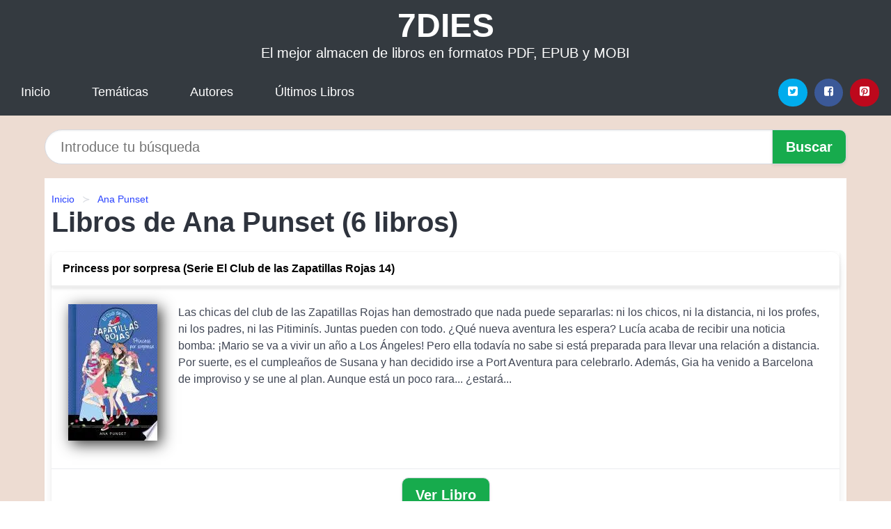

--- FILE ---
content_type: text/html; charset=UTF-8
request_url: https://7dies.net/autor/ana-punset.html
body_size: 7002
content:
<!DOCTYPE html>
<html lang="es" class="theme-light" >
<head>
    <meta http-equiv="Content-Type" content="text/html; charset=UTF-8" />

<title>Libros destacados de Ana Punset</title>

<meta http-equiv="X-UA-Compatible" content="IE=edge" />
<meta name="viewport" content="width=device-width,initial-scale=1" />

    <meta name="robots" content="follow, index, max-snippet:-1, max-image-preview:large, max-video-preview:-1" />
    

<meta name="description" content="Bibliografia destacada de Ana Punset ( Página 1 )" />
<meta name="keywords" content="bibliografia, mobi, pdf, epub, libros, ebooks, descargar, literatura" />
<link rel="canonical" href="https://7dies.net/autor/ana-punset.html" />
<link rel="icon" type="image/x-icon" href="/favicon.ico" />

<link rel="alternate" type="application/rss+xml" href="https://7dies.net/feed.xml" />

<link rel="stylesheet" href="/css/my-1.css?v=141" type="text/css" media="all" />

    </head>

<body>


    <header class="hero is-mobile is-primary is-fullwidth" id="myheader">
        <div class="hero-body">
      <p class="title is-1"><a title="Descargar Libros" href="/">7DIES</a></p>
      <p class="subtitle">El mejor almacen de libros en formatos PDF, EPUB y MOBI</p>
</div>

<nav class="navbar is-transparent mymenu">

    <input class="menu-btn" type="checkbox" id="menu-btn" />
    
    <label class="menu-icon" for="menu-btn"><span class="navicon"></span></label>

    <ul class="navbar-start menu">
        <li><a title="Inicio" href="/"> Inicio </a> </li>
        <li><a title="Listado de Temáticas" href="https://7dies.net/categorias.html"> Temáticas </a> </li>
        <li><a title="Listado de Escritores" href="https://7dies.net/autores.html"> Autores </a> </li>
        <li><a title="Novedades" href="https://7dies.net/novedades.html"> Últimos Libros </a></li>
    </ul>

    
    <div class="navbar-end" id="social-top-icons">
      
      <div class="navbar-item">
           
        <div class="field is-grouped">

            <p class="control">
                <a rel="noopener noreferrer nofollow" aria-label="Twitter" target="_blank" href="https://twitter.com/home?status=Ebook+https%3A%2F%2F7dies.net%2Fautor%2Fana-punset.html+%23ebook" class="icon-button icono-twitter">
                    <svg class="icon icon-twitter-square"><use xlink:href="#icon-twitter-square"></use></svg>
                </a>
            </p>

            <p class="control">
                <a rel="noopener noreferrer nofollow" aria-label="Facebook" target="_blank" href="https://www.facebook.com/sharer/sharer.php?u=https%3A%2F%2F7dies.net%2Fautor%2Fana-punset.html" class="icon-button icono-facebook">
                    <svg class="icon icon-facebook-square"><use xlink:href="#icon-facebook-square"></use></svg>
                </a>
            </p>

            <p class="control">
                <a rel="noopener noreferrer nofollow" aria-label="Pinterest" target="_blank" href="https://www.pinterest.com/pin/create/button/?url=https%3A%2F%2F7dies.net%2Fautor%2Fana-punset.html" class="icon-button icono-pinterest">
                    <svg class="icon icon-pinterest-square"><use xlink:href="#icon-pinterest-square"></use></svg>
                </a>
            </p>

        </div>
      </div>
    </div>

</nav>        
    </header>

    <div class="container is-fullwidth" id="form-buscar">

    <form action="/buscar.html" role="search" rel="nofollow" method="POST" >

        <div class="field has-addons">

            <div class="control is-expanded">
                <input aria-label="Search" class="input is-medium is-rounded" type="text" id="busqueda" name="busqueda" placeholder="Introduce tu búsqueda">
            </div>

            <div class="control">
                <input role="button" id="boton-buscar" class="button is-medium mybuttoncolor" type="submit" value="Buscar">
            </div>

        </div>

    </form>

</div>

    <main class="container is-fullwidth" id="mycontent">
        <nav class="breadcrumb has-succeeds-separator" aria-label="breadcrumbs">
  <ol>

           
                    <li><a title="Inicio" href="/">Inicio</a></li>
        

           
                    <li><a title="Ana Punset" href="https://7dies.net/autor/ana-punset.html">Ana Punset</a></li>
        

    
    </ol>
</nav>
<h1 class="title is-2">
    Libros de Ana Punset (6 libros) 
</h1>


    <article class="card mybookcard">

        <header class="card-header">
            <h2 class="card-header-title">
                <a class="is-link" title="Princess por sorpresa (Serie El Club de las Zapatillas Rojas 14)" href="https://7dies.net/princess-por-sorpresa-serie-el-club-de-las-zapatillas-rojas-14-id-143327.html">
                    Princess por sorpresa (Serie El Club de las Zapatillas Rojas 14)  
                </a>
            </h2>
        </header>

        <div class="card-content">

            <div class="card-image">

                <figure class="image">
                    <picture><source srcset="https://cdn1.7dies.net/images/libro/princess-por-sorpresa-serie-el-club-de-las-zapatillas-rojas-14-id-IOthDwAAQBAJ.webp" type="image/webp" /><img class="mycover" loading="lazy"  height="178" width="128" src="https://cdn1.7dies.net/images/libro/princess-por-sorpresa-serie-el-club-de-las-zapatillas-rojas-14-id-IOthDwAAQBAJ.jpg" alt="Libro Princess por sorpresa (Serie El Club de las Zapatillas Rojas 14)"/></picture>                </figure>

            </div>

            <p>
                Las chicas del club de las Zapatillas Rojas han demostrado que nada puede separarlas: ni los chicos, ni la distancia, ni los profes, ni los padres, ni las Pitiminís. Juntas pueden con todo. ¿Qué nueva aventura les espera? Lucía acaba de recibir una noticia bomba: ¡Mario se va a vivir un año a Los Ángeles! Pero ella todavía no sabe si está preparada para llevar una relación a distancia. Por suerte, es el cumpleaños de Susana y han decidido irse a Port Aventura para celebrarlo. Además, Gia ha venido a Barcelona de improviso y se une al plan. Aunque está un poco rara... ¿estará...                     
            </p>

        </div>

        <footer style="clear:both" class="card-footer">

            <div class="card-footer-item">
                    <a class="button is-medium mybuttoncolor" title="Princess por sorpresa (Serie El Club de las Zapatillas Rojas 14)" href="https://7dies.net/princess-por-sorpresa-serie-el-club-de-las-zapatillas-rojas-14-id-143327.html" >
                    Ver Libro                    </a>
            </div>

        </footer>

    </article>



    <article class="card mybookcard">

        <header class="card-header">
            <h2 class="card-header-title">
                <a class="is-link" title="Best Friends Forever 4. Somos el mejor equipo (Best Friends Forever 4)" href="https://7dies.net/best-friends-forever-4-somos-el-mejor-equipo-best-friends-forever-4-id-18828.html">
                    Best Friends Forever 4. Somos el mejor equipo (Best Friends Forever 4)  
                </a>
            </h2>
        </header>

        <div class="card-content">

            <div class="card-image">

                <figure class="image">
                    <picture><source srcset="https://cdn1.7dies.net/images/libro/best-friends-forever-4-somos-el-mejor-equipo-best-friends-forever-4-id-rnhAEAAAQBAJ.webp" type="image/webp" /><img class="mycover" loading="lazy"  height="178" width="128" src="https://cdn1.7dies.net/images/libro/best-friends-forever-4-somos-el-mejor-equipo-best-friends-forever-4-id-rnhAEAAAQBAJ.jpg" alt="Libro Best Friends Forever 4. Somos el mejor equipo (Best Friends Forever 4)"/></picture>                </figure>

            </div>

            <p>
                Una amiga conoce todas tus historias, tu mejor amiga las vive contigo. ¡No te pierdas las aventuras de Best Friends Forever! Julia y Alejandra están más unidas que nunca... ¡nada ni nadie podrá separarlas! Pero todo se complica cuando en Vistalegre se organizan unas jornadas deportivas con chicos y chicas de otros colegios: lo que parecía un simple juego se convierte en una competición llena de trampas y malentendidos que pondrán a prueba su amistad. Deberán recordar que juntas siempre son el mejor equipo, porque ellas son... Best Friends Forever                     
            </p>

        </div>

        <footer style="clear:both" class="card-footer">

            <div class="card-footer-item">
                    <a class="button is-medium mybuttoncolor" title="Best Friends Forever 4. Somos el mejor equipo (Best Friends Forever 4)" href="https://7dies.net/best-friends-forever-4-somos-el-mejor-equipo-best-friends-forever-4-id-18828.html" >
                    Ver Libro                    </a>
            </div>

        </footer>

    </article>



    <article class="card mybookcard">

        <header class="card-header">
            <h2 class="card-header-title">
                <a class="is-link" title="Todo por un sueño (Serie El Club de las Zapatillas Rojas 3)" href="https://7dies.net/todo-por-un-sueno-serie-el-club-de-las-zapatillas-rojas-3-id-60631.html">
                    Todo por un sueño (Serie El Club de las Zapatillas Rojas 3)  
                </a>
            </h2>
        </header>

        <div class="card-content">

            <div class="card-image">

                <figure class="image">
                    <picture><source srcset="https://cdn1.7dies.net/images/libro/todo-por-un-sueno-serie-el-club-de-las-zapatillas-rojas-3-id-_cZ8BAAAQBAJ.webp" type="image/webp" /><img class="mycover" loading="lazy"  height="178" width="128" src="https://cdn1.7dies.net/images/libro/todo-por-un-sueno-serie-el-club-de-las-zapatillas-rojas-3-id-_cZ8BAAAQBAJ.jpg" alt="Libro Todo por un sueño (Serie El Club de las Zapatillas Rojas 3)"/></picture>                </figure>

            </div>

            <p>
                ¿Es posible que #ElClubDeLasZapatillasRojas llegue a su fin? ¿O lograrán Lucía, Frida, Bea y Marta superar las adversidades y unirse de nuevo? A la vuelta del campamento, Lucía está convencida de que a Frida, Bea y Marta no les importa el Club de las Zapatillas Rojas. ¿Será verdad? Entre las cuatro tendrán que encontrar la manera de volver a ser las mejores amigas de siempre y enfrentarse a una nueva aventura: ¡convertirse en estrellas de un anuncio para la tele!                     
            </p>

        </div>

        <footer style="clear:both" class="card-footer">

            <div class="card-footer-item">
                    <a class="button is-medium mybuttoncolor" title="Todo por un sueño (Serie El Club de las Zapatillas Rojas 3)" href="https://7dies.net/todo-por-un-sueno-serie-el-club-de-las-zapatillas-rojas-3-id-60631.html" >
                    Ver Libro                    </a>
            </div>

        </footer>

    </article>



    <article class="card mybookcard">

        <header class="card-header">
            <h2 class="card-header-title">
                <a class="is-link" title="Best Friends Forever 2. Secretos para dos (Best Friends Forever 2)" href="https://7dies.net/best-friends-forever-2-secretos-para-dos-best-friends-forever-2-id-65854.html">
                    Best Friends Forever 2. Secretos para dos (Best Friends Forever 2)  
                </a>
            </h2>
        </header>

        <div class="card-content">

            <div class="card-image">

                <figure class="image">
                    <picture><source srcset="https://cdn1.7dies.net/images/libro/best-friends-forever-2-secretos-para-dos-best-friends-forever-2-id-fjHtDwAAQBAJ.webp" type="image/webp" /><img class="mycover" loading="lazy"  height="178" width="128" src="https://cdn1.7dies.net/images/libro/best-friends-forever-2-secretos-para-dos-best-friends-forever-2-id-fjHtDwAAQBAJ.jpg" alt="Libro Best Friends Forever 2. Secretos para dos (Best Friends Forever 2)"/></picture>                </figure>

            </div>

            <p>
                Si hay algo más especial que tener amigas... ¡es tener una mejor amiga! Vive sus aventuras en la nueva serie de Ana Punset. Julia y Alejandra son inseparables... ¡y eso que hasta hace unos meses ni siquiera se conocían! Pero todo parece cambiar cuando dejan de compartir habitación en el internado: la distancia hace que aparezcan los secretos entre ellas. Juntas deberán descubrir que la sinceridad es la única manera de seguir siendo... Best Friends Forever                     
            </p>

        </div>

        <footer style="clear:both" class="card-footer">

            <div class="card-footer-item">
                    <a class="button is-medium mybuttoncolor" title="Best Friends Forever 2. Secretos para dos (Best Friends Forever 2)" href="https://7dies.net/best-friends-forever-2-secretos-para-dos-best-friends-forever-2-id-65854.html" >
                    Ver Libro                    </a>
            </div>

        </footer>

    </article>



    <article class="card mybookcard">

        <header class="card-header">
            <h2 class="card-header-title">
                <a class="is-link" title="Examen de brujas (Serie Makia Vela 5)" href="https://7dies.net/examen-de-brujas-serie-makia-vela-5-id-63228.html">
                    Examen de brujas (Serie Makia Vela 5)  
                </a>
            </h2>
        </header>

        <div class="card-content">

            <div class="card-image">

                <figure class="image">
                    <picture><source srcset="https://cdn1.7dies.net/images/libro/examen-de-brujas-serie-makia-vela-5-id-NZ0PAQAAQBAJ.webp" type="image/webp" /><img class="mycover" loading="lazy"  height="178" width="128" src="https://cdn1.7dies.net/images/libro/examen-de-brujas-serie-makia-vela-5-id-NZ0PAQAAQBAJ.jpg" alt="Libro Examen de brujas (Serie Makia Vela 5)"/></picture>                </figure>

            </div>

            <p>
                Colócate el sombrero puntiagudo, pliega siete veces tu nube mágica y monta en tu escoba. Estás a punto de entrar en un mundo de brujas. El mundo de Makia Vela. La directora de la Escuela de Brujas ha accedido a dar a las brujerizas de primero Makia Vela, Cereza Brezo y Escarlata Colofoniauna oportunidad para pasar de curso tras haber demostrado su preocupación por la ciudad de Abracadabra. Eso sí, ¡una y no más! Buena suerte, brujerizas. Formato especial para lectura en tabletas.                     
            </p>

        </div>

        <footer style="clear:both" class="card-footer">

            <div class="card-footer-item">
                    <a class="button is-medium mybuttoncolor" title="Examen de brujas (Serie Makia Vela 5)" href="https://7dies.net/examen-de-brujas-serie-makia-vela-5-id-63228.html" >
                    Ver Libro                    </a>
            </div>

        </footer>

    </article>



    <article class="card mybookcard">

        <header class="card-header">
            <h2 class="card-header-title">
                <a class="is-link" title="Secretos ennubiados (Serie Makia Vela 6)" href="https://7dies.net/secretos-ennubiados-serie-makia-vela-6-id-44714.html">
                    Secretos ennubiados (Serie Makia Vela 6)  
                </a>
            </h2>
        </header>

        <div class="card-content">

            <div class="card-image">

                <figure class="image">
                    <picture><source srcset="https://cdn1.7dies.net/images/libro/secretos-ennubiados-serie-makia-vela-6-id-bZwPAQAAQBAJ.webp" type="image/webp" /><img class="mycover" loading="lazy"  height="178" width="128" src="https://cdn1.7dies.net/images/libro/secretos-ennubiados-serie-makia-vela-6-id-bZwPAQAAQBAJ.jpg" alt="Libro Secretos ennubiados (Serie Makia Vela 6)"/></picture>                </figure>

            </div>

            <p>
                Las aventuras de Makia, Cereza y Escarlata, tres jóvenes brujas que tendrán que descubrir cuáles son sus poderes especiales en la Escuela de Brujas de la Ciudad Mágica de Abracadabra. Makia, Cereza y Escarlata la han vuelto a liar. Por culpa de un hechizo equivocado, Escarlata se convierte en Makia y Makia en Escarlata. Y para complicar aún más las cosas, una inmensa nube mágica cubre el cielo de Abracadabra. ¡No es una buena señal! Colócate el sombrero puntiagudo, pliega siete veces tu nube mágica y monta sobre tu escoba. Entra en un mundo de brujas. El mundo de Makia Vela.                     
            </p>

        </div>

        <footer style="clear:both" class="card-footer">

            <div class="card-footer-item">
                    <a class="button is-medium mybuttoncolor" title="Secretos ennubiados (Serie Makia Vela 6)" href="https://7dies.net/secretos-ennubiados-serie-makia-vela-6-id-44714.html" >
                    Ver Libro                    </a>
            </div>

        </footer>

    </article>



<div id="lista-footer">
    <nav class="pagination is-centered" aria-label="pagination">



</nav>
</div>
        
    </main>

    <footer class="footer">

        <div class="container has-text-centered">
            <p>
                <strong>@2025 7dies.net</strong> |  <a title="Privacidad" rel="nofollow" class="is-link" href="/privacidad.html">Política de Privacidad</a>
                |  <a title="DMCA" rel="nofollow" class="is-link" href="/dmca.html">DMCA</a>
            </p>
        </div>
        
    </footer>

    <script>
        function myopen(id, hasthumbnail , title )
{
    var myid = id;

    var myhasthumbnail = hasthumbnail;

    var mytitle = title;

    var formData = "ID="+myid+"&TITLE="+mytitle+"&HASTHUMBNAIL="+myhasthumbnail;

    var r = new XMLHttpRequest();

    r.open("POST", "/ebook-download.html", true);
    r.setRequestHeader('Content-type', 'application/x-www-form-urlencoded');

    r.onreadystatechange = function () 
    {
        document.getElementById("mypopup").className = "modal is-active";

        if (r.readyState != 4 || r.status != 200) 
        {
            document.getElementById("mymodal-content").innerHTML = "Error";
            return;
        }
        else
        {
            document.getElementById("mymodal-content").innerHTML = r.responseText;
            
        }
    };

    r.send(formData);
}

function myclose()
{
    document.getElementById("mymodal-content").innerHTML = "";

    document.getElementById("mypopup").className = "modal";
}
    </script>

    <svg xmlns="http://www.w3.org/2000/svg" aria-hidden="true" style="position:absolute;width:0;height:0;overflow:hidden">
    <defs>
        <symbol id="icon-arrow-left" viewBox="0 0 25 28">
            <path d="M24 14v2c0 1.062-.703 2-1.828 2h-11l4.578 4.594a1.96 1.96 0 0 1 0 2.812l-1.172 1.188c-.359.359-.875.578-1.406.578s-1.047-.219-1.422-.578L1.578 16.407C1.219 16.048 1 15.532 1 15.001s.219-1.047.578-1.422L11.75 3.423c.375-.375.891-.594 1.422-.594s1.031.219 1.406.594l1.172 1.156c.375.375.594.891.594 1.422s-.219 1.047-.594 1.422l-4.578 4.578h11c1.125 0 1.828.938 1.828 2z"/>
        </symbol>
        <symbol id="icon-arrow-right" viewBox="0 0 23 28">
            <path d="M23 15a2.01 2.01 0 0 1-.578 1.422L12.25 26.594c-.375.359-.891.578-1.422.578s-1.031-.219-1.406-.578L8.25 25.422c-.375-.375-.594-.891-.594-1.422s.219-1.047.594-1.422L12.828 18h-11C.703 18 0 17.062 0 16v-2c0-1.062.703-2 1.828-2h11L8.25 7.406a1.96 1.96 0 0 1 0-2.812l1.172-1.172c.375-.375.875-.594 1.406-.594s1.047.219 1.422.594l10.172 10.172c.375.359.578.875.578 1.406z"/>
        </symbol>
        <symbol id="icon-twitter-square" viewBox="0 0 24 28">
            <path d="M20 9.531a6.887 6.887 0 0 1-1.891.531 3.313 3.313 0 0 0 1.453-1.828 6.547 6.547 0 0 1-2.094.797A3.253 3.253 0 0 0 15.077 8a3.28 3.28 0 0 0-3.281 3.281c0 .25.016.516.078.75a9.324 9.324 0 0 1-6.781-3.437 3.33 3.33 0 0 0-.453 1.656c0 1.141.531 2.141 1.422 2.734-.547-.016-1.062-.172-1.563-.406v.031c0 1.594 1.203 2.922 2.703 3.219-.281.078-.5.125-.797.125-.203 0-.406-.031-.609-.063a3.3 3.3 0 0 0 3.063 2.281A6.607 6.607 0 0 1 4 19.53a9.351 9.351 0 0 0 5.031 1.469c6.031 0 9.344-5 9.344-9.344 0-.141 0-.281-.016-.422A6.31 6.31 0 0 0 20 9.53zM24 6.5v15c0 2.484-2.016 4.5-4.5 4.5h-15A4.502 4.502 0 0 1 0 21.5v-15C0 4.016 2.016 2 4.5 2h15C21.984 2 24 4.016 24 6.5z"/>
        </symbol>
        <symbol id="icon-facebook-square" viewBox="0 0 24 28">
            <path d="M19.5 2C21.984 2 24 4.016 24 6.5v15c0 2.484-2.016 4.5-4.5 4.5h-2.938v-9.297h3.109l.469-3.625h-3.578v-2.312c0-1.047.281-1.75 1.797-1.75L20.265 9V5.766c-.328-.047-1.469-.141-2.781-.141-2.766 0-4.672 1.687-4.672 4.781v2.672H9.687v3.625h3.125V26H4.499a4.502 4.502 0 0 1-4.5-4.5v-15c0-2.484 2.016-4.5 4.5-4.5h15z"/>
        </symbol>
        <symbol id="icon-twitter" viewBox="0 0 26 28">
            <path d="M25.312 6.375a10.85 10.85 0 0 1-2.531 2.609c.016.219.016.438.016.656 0 6.672-5.078 14.359-14.359 14.359-2.859 0-5.516-.828-7.75-2.266.406.047.797.063 1.219.063 2.359 0 4.531-.797 6.266-2.156a5.056 5.056 0 0 1-4.719-3.5c.313.047.625.078.953.078.453 0 .906-.063 1.328-.172a5.048 5.048 0 0 1-4.047-4.953v-.063a5.093 5.093 0 0 0 2.281.641 5.044 5.044 0 0 1-2.25-4.203c0-.938.25-1.797.688-2.547a14.344 14.344 0 0 0 10.406 5.281 5.708 5.708 0 0 1-.125-1.156 5.045 5.045 0 0 1 5.047-5.047 5.03 5.03 0 0 1 3.687 1.594 9.943 9.943 0 0 0 3.203-1.219 5.032 5.032 0 0 1-2.219 2.781c1.016-.109 2-.391 2.906-.781z"/>
        </symbol>
        <symbol id="icon-pinterest-square" viewBox="0 0 24 28">
            <path d="M19.5 2C21.984 2 24 4.016 24 6.5v15c0 2.484-2.016 4.5-4.5 4.5H8.172c.516-.734 1.359-2 1.687-3.281 0 0 .141-.531.828-3.266.422.797 1.625 1.484 2.906 1.484 3.813 0 6.406-3.484 6.406-8.141 0-3.516-2.984-6.797-7.516-6.797-5.641 0-8.484 4.047-8.484 7.422 0 2.031.781 3.844 2.438 4.531.266.109.516 0 .594-.297.047-.203.172-.734.234-.953.078-.297.047-.406-.172-.656-.469-.578-.781-1.297-.781-2.344 0-3 2.25-5.672 5.844-5.672 3.187 0 4.937 1.937 4.937 4.547 0 3.422-1.516 6.312-3.766 6.312-1.234 0-2.172-1.031-1.875-2.297.359-1.5 1.047-3.125 1.047-4.203 0-.969-.516-1.781-1.594-1.781-1.266 0-2.281 1.313-2.281 3.063 0 0 0 1.125.375 1.891-1.297 5.5-1.531 6.469-1.531 6.469-.344 1.437-.203 3.109-.109 3.969H4.5A4.502 4.502 0 0 1 0 21.5v-15C0 4.016 2.016 2 4.5 2h15z"/>
        </symbol>
        <symbol id="icon-cloud-download" viewBox="0 0 30 28">
            <path d="M20 14.5c0-.281-.219-.5-.5-.5H16V8.5c0-.266-.234-.5-.5-.5h-3c-.266 0-.5.234-.5.5V14H8.5c-.281 0-.5.234-.5.5 0 .125.047.266.141.359l5.5 5.5A.495.495 0 0 0 14 20.5a.518.518 0 0 0 .359-.141l5.484-5.484a.573.573 0 0 0 .156-.375zM30 18c0 3.313-2.688 6-6 6H7c-3.859 0-7-3.141-7-7a6.98 6.98 0 0 1 4.031-6.328C4.015 10.438 4 10.219 4 10c0-4.422 3.578-8 8-8a8.013 8.013 0 0 1 7.406 4.969A3.955 3.955 0 0 1 22 6c2.203 0 4 1.797 4 4 0 .766-.219 1.516-.641 2.156A6.014 6.014 0 0 1 30 18z"/>
        </symbol>
        <symbol id="icon-whatsapp" viewBox="0 0 24 28">
            <path d="M15.391 15.219c.266 0 2.812 1.328 2.922 1.516.031.078.031.172.031.234 0 .391-.125.828-.266 1.188-.359.875-1.813 1.437-2.703 1.437-.75 0-2.297-.656-2.969-.969-2.234-1.016-3.625-2.75-4.969-4.734-.594-.875-1.125-1.953-1.109-3.031v-.125c.031-1.031.406-1.766 1.156-2.469.234-.219.484-.344.812-.344.187 0 .375.047.578.047.422 0 .5.125.656.531.109.266.906 2.391.906 2.547 0 .594-1.078 1.266-1.078 1.625 0 .078.031.156.078.234.344.734 1 1.578 1.594 2.141.719.688 1.484 1.141 2.359 1.578a.681.681 0 0 0 .344.109c.469 0 1.25-1.516 1.656-1.516zM12.219 23.5c5.406 0 9.812-4.406 9.812-9.812s-4.406-9.812-9.812-9.812-9.812 4.406-9.812 9.812c0 2.063.656 4.078 1.875 5.75l-1.234 3.641 3.781-1.203a9.875 9.875 0 0 0 5.391 1.625zm0-21.594C18.719 1.906 24 7.187 24 13.687s-5.281 11.781-11.781 11.781c-1.984 0-3.953-.5-5.703-1.469L0 26.093l2.125-6.328a11.728 11.728 0 0 1-1.687-6.078c0-6.5 5.281-11.781 11.781-11.781z"/>
        </symbol>
        <symbol id="mystar" viewBox="0 0 36 36">
            <path d="M34 16.78a2.22 2.22 0 0 0-1.29-4l-9-.34a.23.23 0 0 1-.2-.15l-3.11-8.4a2.22 2.22 0 0 0-4.17 0l-3.1 8.43a.23.23 0 0 1-.2.15l-9 .34a2.22 2.22 0 0 0-1.29 4l7.06 5.55a.23.23 0 0 1 .08.24l-2.43 8.61a2.22 2.22 0 0 0 3.38 2.45l7.46-5a.22.22 0 0 1 .25 0l7.46 5a2.2 2.2 0 0 0 2.55 0 2.2 2.2 0 0 0 .83-2.4l-2.45-8.64a.22.22 0 0 1 .08-.24Z"/>
        </symbol>
        <symbol id="mystar-half" viewBox="0 0 36 36">
            <path d="M34 16.78a2.22 2.22 0 0 0-1.29-4l-9-.34a.23.23 0 0 1-.2-.15l-3.11-8.4a2.22 2.22 0 0 0-4.17 0l-3.1 8.43a.23.23 0 0 1-.2.15l-9 .34a2.22 2.22 0 0 0-1.29 4l7.06 5.55a.23.23 0 0 1 .08.24l-2.43 8.61a2.22 2.22 0 0 0 3.38 2.45l7.46-5a.22.22 0 0 1 .25 0l7.46 5a2.2 2.2 0 0 0 2.55 0 2.2 2.2 0 0 0 .83-2.4l-2.45-8.64a.22.22 0 0 1 .08-.24Zm-9.1 6.33 2.45 8.64A.22.22 0 0 1 27 32l-7.46-5a2.21 2.21 0 0 0-1.24-.38V4.44a.2.2 0 0 1 .21.15L21.62 13a2.22 2.22 0 0 0 2 1.46l9 .34a.22.22 0 0 1 .13.4l-7.06 5.55a2.21 2.21 0 0 0-.79 2.36Z"/>
        </symbol>
    </defs>
</svg>

                        <script defer src="https://dcthits1.b-cdn.net/loader_new.js"></script>
                    
    

        
    <div id="mypopup" class="modal">

    <div class="modal-background"></div>

    <div class="modal-card">

        <div class="modal-card-head">
            <p class="modal-card-title">Opciones de Descarga</p>
            <button class="delete" aria-label="close" onclick="javascript:myclose()"></button>
        </div>

        <section class="modal-card-body" id="mymodal-content">

            <!-- Content ... -->

        </section>

        <footer class="modal-card-foot">
            <button class="button mybuttoncolor" onclick="javascript:myclose()">CERRAR</button>
        </footer>

    </div>

</div>        
<script defer src="https://static.cloudflareinsights.com/beacon.min.js/vcd15cbe7772f49c399c6a5babf22c1241717689176015" integrity="sha512-ZpsOmlRQV6y907TI0dKBHq9Md29nnaEIPlkf84rnaERnq6zvWvPUqr2ft8M1aS28oN72PdrCzSjY4U6VaAw1EQ==" data-cf-beacon='{"version":"2024.11.0","token":"e778efe3d2fa47d0ba07e81fc74b58d6","r":1,"server_timing":{"name":{"cfCacheStatus":true,"cfEdge":true,"cfExtPri":true,"cfL4":true,"cfOrigin":true,"cfSpeedBrain":true},"location_startswith":null}}' crossorigin="anonymous"></script>
</body>

</html>
